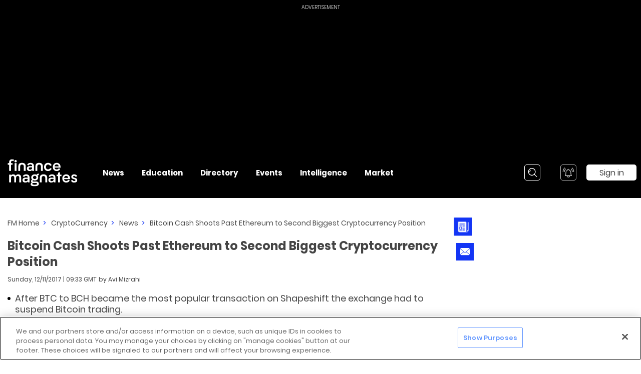

--- FILE ---
content_type: application/javascript; charset=UTF-8
request_url: https://www.financemagnates.com/_nuxt/3f7ad40.js
body_size: 3395
content:
!function(e){function a(a){for(var f,r,t=a[0],n=a[1],o=a[2],i=0,l=[];i<t.length;i++)r=t[i],Object.prototype.hasOwnProperty.call(d,r)&&d[r]&&l.push(d[r][0]),d[r]=0;for(f in n)Object.prototype.hasOwnProperty.call(n,f)&&(e[f]=n[f]);for(u&&u(a);l.length;)l.shift()();return b.push.apply(b,o||[]),c()}function c(){for(var e,a=0;a<b.length;a++){for(var c=b[a],f=!0,t=1;t<c.length;t++){var n=c[t];0!==d[n]&&(f=!1)}f&&(b.splice(a--,1),e=r(r.s=c[0]))}return e}var f={},d={207:0},b=[];function r(a){if(f[a])return f[a].exports;var c=f[a]={i:a,l:!1,exports:{}};return e[a].call(c.exports,c,c.exports,r),c.l=!0,c.exports}r.e=function(e){var a=[],c=d[e];if(0!==c)if(c)a.push(c[2]);else{var f=new Promise((function(a,f){c=d[e]=[a,f]}));a.push(c[2]=f);var b,t=document.createElement("script");t.charset="utf-8",t.timeout=120,r.nc&&t.setAttribute("nonce",r.nc),t.src=function(e){return r.p+""+{0:"037cc90",1:"faabfa0",2:"ae0117a",3:"434027f",4:"4eda41b",5:"8f6d280",6:"03740d8",7:"d07eb96",8:"4bd3da4",9:"0d003a5",10:"c05952c",11:"3957811",12:"3e8a5b8",13:"865b2ca",14:"7fd6bba",15:"229a7ee",16:"6364f41",17:"0ccefe1",18:"fc56b6a",19:"0b3510e",20:"689fad0",21:"f3ec7a6",22:"c0b6fe2",23:"6a791f4",24:"5450dd7",25:"e2e8aec",26:"0a04194",27:"d3d8213",28:"6915917",29:"d8ad472",30:"c92cb95",31:"6378b77",32:"12ee4aa",33:"35d6c4a",34:"73a9be3",35:"7a20126",36:"ba679bb",37:"d486051",38:"524dc6a",39:"7c67a46",40:"8a45650",41:"3e5282a",42:"2b02c23",43:"fc27310",44:"b3635fe",45:"359dd09",46:"8feff5f",47:"6dbff2e",48:"f32cbaa",49:"b802d34",50:"5165109",51:"9db7252",52:"3380986",53:"e56a834",54:"54c8506",55:"6f362f1",56:"3cd9fdc",57:"d127f1d",58:"8a9d2dc",59:"d4f5338",60:"7f8877e",61:"82027b5",62:"f57ab2b",63:"f85aa9e",64:"80695c9",65:"916e379",66:"607b206",67:"f52b7cc",68:"4d78296",69:"f28fc11",70:"91151b7",71:"0124916",72:"2b45be6",73:"dccbf20",74:"3a8e9a6",75:"b2d1569",76:"548d82a",77:"f3d374e",78:"24ce99b",79:"2392e91",80:"40c9e25",81:"9e61151",82:"2c5e31c",83:"15ee0b5",84:"79efb7d",85:"cb154ed",86:"200c492",87:"7ccd09a",88:"4873350",89:"52550d1",90:"097453e",91:"6b5099b",92:"98eedb8",93:"ac36eb5",94:"2447199",95:"30a8f19",96:"d358cb5",97:"a46771a",98:"a0ba3ed",99:"fae5823",100:"b48d255",101:"21b71f9",102:"ec973ab",103:"b634c7a",104:"636bad6",105:"ad445b4",106:"36424f6",107:"74e0028",108:"f6fe47a",109:"690742d",110:"fde99f2",111:"a302585",112:"8f68df3",113:"dd35c57",114:"182c632",115:"9147cf5",116:"e7d8c23",117:"d85e38b",118:"e42c01c",119:"e54c8df",120:"0ded3da",121:"5307186",122:"cefdc7e",123:"012bd66",124:"3306202",125:"95a96e1",126:"8338756",127:"e955217",128:"b346d9d",129:"186d3f5",130:"568301e",131:"e663b3e",132:"dff23c3",133:"923b351",134:"ffe2e06",135:"cf6f1eb",136:"e97433d",137:"7c38cca",138:"7cbe6cc",139:"207f8c8",140:"d6b0cd5",141:"cd7872a",142:"cf134c1",143:"27e0765",144:"b9cffa5",147:"d7d2e90",148:"0d00e61",149:"dbc9d1d",150:"ca424f2",151:"f52f789",152:"548ba32",153:"7f3dace",154:"12a72a5",155:"0cb0c79",156:"83bfc43",157:"9b0cc2e",158:"ccbb68b",159:"39a300e",160:"db20ba8",161:"4fc521f",162:"408c799",163:"fe15a62",164:"b54bee2",165:"02f7607",166:"7b94f25",167:"9bcf214",168:"a685ed0",169:"5eea147",170:"f20a719",171:"d81e73f",172:"ca5ca96",173:"1adaa53",174:"5249ede",175:"d4fd4c9",176:"aee4126",177:"ad0434f",178:"dd2ef70",179:"2e54050",180:"d690a8b",181:"df1d5ce",182:"46c075e",183:"b8210d8",184:"2aea6be",185:"3046e3c",186:"7cd0515",187:"31661b5",188:"a9ae26f",189:"5f5e57c",190:"7d4874b",191:"5e53c92",192:"65c6575",193:"8e4ec23",194:"b75f7c3",195:"fa62006",196:"082c95c",197:"361b66c",198:"fac9cc4",199:"989c295",200:"b150097",201:"d5aab63",202:"82f7352",203:"0633428",204:"36817b1",205:"7206c37",206:"fdb4044",209:"0461d26",210:"a3e1d34",211:"506f2d5",212:"b3bfb7f",213:"4eeb77d",214:"604fb82",215:"2aae718",216:"e8c392a",217:"7ee7a89",218:"64ef251",219:"6627a68",220:"953c83f",221:"12686ae",222:"f893587",223:"32bfbe9",224:"0b987ae",225:"412e90e",226:"b44be1f",227:"535beb5",228:"e3406b0",229:"c13b5d0",230:"f159ea0",231:"a9b2013",232:"49cd619",233:"b941250",234:"7b578cc",235:"0528db0",236:"11de0d1",237:"e774f7e",238:"0263bc9",239:"b68b1c5",240:"f61443d",241:"6e4db64",242:"d3fd8da",243:"b73a6a9",244:"6c07ce8",245:"97ef466",246:"7ecbbf1",247:"31477e7",248:"7bde964",249:"55b7c8c",250:"4fdca14",251:"b60b67f",252:"2515749",253:"c48f41e",254:"f88a22a",255:"172273b",256:"b0950fa",257:"c10d8f2",258:"ad2ee73",259:"7463129",260:"1acfffa",261:"9f55563",262:"af14a06",263:"c906c6f",264:"46f6ea3",265:"8846ece",266:"7af25d5",267:"acbf41c",268:"e9bb1b1",269:"56ed40a",270:"030fa28",271:"94aeb10",272:"12051da",273:"9ba5fb1",274:"dbf6211",275:"8d9f2db",276:"85b1bd7",277:"f15feff",278:"7d17665",279:"a85d86a",280:"bd330a8",281:"1300bc4",282:"54a0b1e",283:"6cc5e2e",284:"b4d9a3c",285:"2260df3",286:"1548fbb",287:"3da1891",288:"77b4156",289:"eef24dd",290:"d5cdb9c",291:"bb9ca8f",292:"ca7e7e4",293:"679a248",294:"4005e57",295:"3f9fe15",296:"cbffbf0",297:"89ac4ea",298:"caa134b",299:"ebe8c10",300:"47779a7",301:"7ea37f1",302:"5af2723",303:"adf5444",304:"ed0a9b3",305:"4e28124",306:"641dedb",307:"6d318a3",308:"5752d37",309:"4632595",310:"bc6796f",311:"e3a7649",312:"a1c56f4",313:"2d15702",314:"fe3a99c",315:"4030b50",316:"8c94911"}[e]+".js"}(e);var n=new Error;b=function(a){t.onerror=t.onload=null,clearTimeout(o);var c=d[e];if(0!==c){if(c){var f=a&&("load"===a.type?"missing":a.type),b=a&&a.target&&a.target.src;n.message="Loading chunk "+e+" failed.\n("+f+": "+b+")",n.name="ChunkLoadError",n.type=f,n.request=b,c[1](n)}d[e]=void 0}};var o=setTimeout((function(){b({type:"timeout",target:t})}),12e4);t.onerror=t.onload=b,document.head.appendChild(t)}return Promise.all(a)},r.m=e,r.c=f,r.d=function(e,a,c){r.o(e,a)||Object.defineProperty(e,a,{enumerable:!0,get:c})},r.r=function(e){"undefined"!=typeof Symbol&&Symbol.toStringTag&&Object.defineProperty(e,Symbol.toStringTag,{value:"Module"}),Object.defineProperty(e,"__esModule",{value:!0})},r.t=function(e,a){if(1&a&&(e=r(e)),8&a)return e;if(4&a&&"object"==typeof e&&e&&e.__esModule)return e;var c=Object.create(null);if(r.r(c),Object.defineProperty(c,"default",{enumerable:!0,value:e}),2&a&&"string"!=typeof e)for(var f in e)r.d(c,f,function(a){return e[a]}.bind(null,f));return c},r.n=function(e){var a=e&&e.__esModule?function(){return e.default}:function(){return e};return r.d(a,"a",a),a},r.o=function(e,a){return Object.prototype.hasOwnProperty.call(e,a)},r.p="/_nuxt/",r.oe=function(e){throw e};var t=window.webpackJsonp=window.webpackJsonp||[],n=t.push.bind(t);t.push=a,t=t.slice();for(var o=0;o<t.length;o++)a(t[o]);var u=n;c()}([]);
//# sourceMappingURL=3f7ad40.js.map